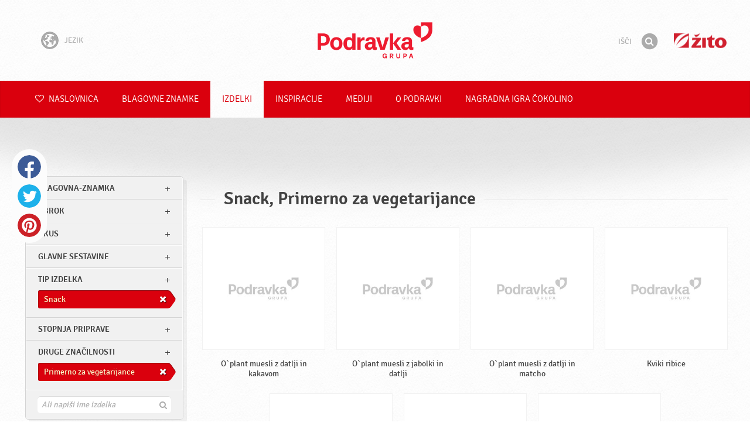

--- FILE ---
content_type: text/html; charset=UTF-8
request_url: https://www.podravka.si/izdelki/?type=snack-1&misc=primerno-za-vegetarijance
body_size: 8516
content:

<!doctype html>
<!--[if lt IE 7 ]> <html dir="ltr" lang="sl" class="no-js ie6 lang-sl"> <![endif]-->
<!--[if IE 7 ]>    <html dir="ltr" lang="sl" class="no-js ie7 lang-sl"> <![endif]-->
<!--[if IE 8 ]>    <html dir="ltr" lang="sl" class="no-js ie8 lang-sl"> <![endif]-->
<!--[if IE 9 ]>    <html dir="ltr" lang="sl" class="no-js ie9 lang-sl"> <![endif]-->
<!--[if (gt IE 9)|!(IE)]><!--> <html dir="ltr" lang="sl" class="no-js lang-sl"> <!--<![endif]-->
<head>

    
    
    <meta charset="utf-8">
    <title>Snack, Primerno za vegetarijance &#x2665; Podravka</title>
        <meta name="description" content="Ni vam treba vedeti natančno, kateri izdelek iščete. Zaupajte nam le, kaj želite pripraviti, in predlagali vam bomo najustreznejše izdelke.">
    <meta http-equiv="X-UA-Compatible" content="IE=edge,chrome=1">
    <meta name="viewport" content="user-scalable=no, initial-scale=1.0, maximum-scale=1.0, width=device-width, minimal-ui">

    <link rel="apple-touch-icon" sizes="57x57" href="//www.podravka.si/apple-touch-icon-57x57.png?v=2">
    <link rel="apple-touch-icon" sizes="114x114" href="//www.podravka.si/apple-touch-icon-114x114.png?v=2">
    <link rel="apple-touch-icon" sizes="72x72" href="//www.podravka.si/apple-touch-icon-72x72.png?v=2">
    <link rel="apple-touch-icon" sizes="144x144" href="//www.podravka.si/apple-touch-icon-144x144.png?v=2">
    <link rel="apple-touch-icon" sizes="60x60" href="//www.podravka.si/apple-touch-icon-60x60.png?v=2">
    <link rel="apple-touch-icon" sizes="120x120" href="//www.podravka.si/apple-touch-icon-120x120.png?v=2">
    <link rel="apple-touch-icon" sizes="76x76" href="//www.podravka.si/apple-touch-icon-76x76.png?v=2">
    <link rel="apple-touch-icon" sizes="152x152" href="//www.podravka.si/apple-touch-icon-152x152.png?v=2">
    <link rel="apple-touch-icon" sizes="180x180" href="//www.podravka.si/apple-touch-icon-180x180.png?v=2">
    <meta name="apple-mobile-web-app-title" content="Podravka">
    <link rel="icon" type="image/png" href="//www.podravka.si/favicon-192x192.png?v=2?v=2024120902" sizes="192x192">
    <link rel="icon" type="image/png" href="//www.podravka.si/favicon-160x160.png?v=2?v=2024120902" sizes="160x160">
    <link rel="icon" type="image/png" href="//www.podravka.si/favicon-96x96.png?v=2?v=2024120902" sizes="96x96">
    <link rel="icon" type="image/png" href="//www.podravka.si/favicon-16x16.png?v=2?v=2024120902" sizes="16x16">
    <link rel="icon" type="image/png" href="//www.podravka.si/favicon-32x32.png?v=2?v=2024120902" sizes="32x32">
    <meta name="msapplication-TileColor" content="#497a5d">
    <meta name="msapplication-TileImage" content="//www.podravka.si/mstile-144x144.png?v=2">
    <meta name="application-name" content="Podravka">

                
    <meta property="og:site_name" content="Podravka.si" />
    <meta property="og:title" content="Snack, Primerno za vegetarijance - Podravka" />
    <meta property="og:description" content="Ni vam treba vedeti natančno, kateri izdelek iščete. Zaupajte nam le, kaj želite pripraviti, in predlagali vam bomo najustreznejše izdelke." />
    <meta property="og:url" content="https://www.podravka.si/izdelki/?type=snack-1&amp;misc=primerno-za-vegetarijance" />
    <meta property="og:type" content="website" />
    <meta property="og:image" content="/images/default.jpg?v=2" />

    
        
    <link href="//www.podravka.si/css/global.css?v=2024120902" rel="stylesheet">

    <link href="//www.podravka.si/css/font-awesome/css/font-awesome.min.css?v=2024120902" rel="stylesheet">

    
            <link rel="stylesheet" href="/css/kviki-consent/kviki-consent.css?v=2024120902">
        <link rel="stylesheet" href="/css/kviki-consent/kviki-consent-theme.css?v=2024120902">
    
    <link rel="dns-prefetch" href="//maps.gstatic.com">
    <link rel="dns-prefetch" href="//netdna.bootstrapcdn.com">
    <link rel="dns-prefetch" href="//www.googletagmanager.com">
        <link rel="dns-prefetch" href="//maps.googleapis.com">
    <link rel="dns-prefetch" href="//static.cdn.coolinarika.net">
    <link rel="dns-prefetch" href="//cdn.coolinarika.net">
    <link rel="dns-prefetch" href="//www.podravka.si"> 
    
    
    <script async src="//www.podravka.si/js/modernizr.custom.02035.js"></script>

    <script>document.cookie='resolution='+Math.max(screen.width,screen.height)+("devicePixelRatio" in window ? ","+devicePixelRatio : ",1")+'; path=/';</script>

    <script>
        window.grunticon=function(e){if(e&&3===e.length){var t=window,n=!(!t.document.createElementNS||!t.document.createElementNS("http://www.w3.org/2000/svg","svg").createSVGRect||!document.implementation.hasFeature("http://www.w3.org/TR/SVG11/feature#Image","1.1")||window.opera&&-1===navigator.userAgent.indexOf("Chrome")),o=function(o){var r=t.document.createElement("link"),a=t.document.getElementsByTagName("script")[0];r.rel="stylesheet",r.href=e[o&&n?0:o?1:2],a.parentNode.insertBefore(r,a)},r=new t.Image;r.onerror=function(){o(!1)},r.onload=function(){o(1===r.width&&1===r.height)},r.src="[data-uri]"}};
        grunticon(["//www.podravka.si/css/icons.data.svg.css?v=2024120902", "//www.podravka.si/css/icons.data.png.css?v=2024120902", "//www.podravka.si/css/icons.fallback.css?v=2024120902"]);
    </script>
    <noscript><link href="//www.podravka.si/css/icons.fallback.css" rel="stylesheet"></noscript>

    
    
    <!--[if IE]><meta http-equiv="imagetoolbar" content="no"><![endif]-->
    <!--[if lt IE 9]>
        <script src="//www.podravka.si/js/html5shiv.js"></script>
        <script src="//www.podravka.si/js/respond.min.js"></script>

        
        <link href="//www.podravka.si/css/ie.css" rel="stylesheet">
    <![endif]-->
    <!--[if IE 8]>
        <link href="//www.podravka.si/css/ie8.css" rel="stylesheet">
    <![endif]-->

                
            <script type="text/plain" data-category="analytics" data-service="google">
            // Define dataLayer and the gtag function.
            window.dataLayer = window.dataLayer || [];
            function gtag() { dataLayer.push(arguments); }

            // Set default consent to 'denied' as a placeholder
            gtag('consent', 'default', {
                'ad_storage': 'denied',
                'ad_user_data': 'denied',
                'ad_personalization': 'denied',
                'analytics_storage': 'denied',
                'wait_for_update': 500
            });

            // Set GTM start event
            dataLayer.push({'gtm.start': new Date().getTime(), 'event': 'gtm.js'});

            // Update consent to granted
            gtag('consent', 'update', {
                'ad_storage': 'granted',
                'ad_user_data': 'granted',
                'ad_personalization': 'granted',
                'analytics_storage': 'granted'
            });

            // Load script
            let gtmScript = document.createElement('script');
            gtmScript.async = true;
            gtmScript.src = 'https://www.googletagmanager.com/gtm.js?id=GTM-TJLK8G';

            let firstScript = document.getElementsByTagName('script')[0];
            firstScript.parentNode.insertBefore(gtmScript,firstScript);
        </script>
    
    
            
</head>

<body>


    <noscript><iframe src="//www.googletagmanager.com/ns.html?id=GTM-TJLK8G"
    height="0" width="0" style="display:none;visibility:hidden"></iframe></noscript>



<div class="Skipper">
    <a href="#content">Pojdite na vsebino</a>
</div>

<div id="skrollr-body" class="NavMobilePusher">

    <header class="Header g-wrapper" role="banner">

        <div class="g g-16 g-container">

            <div class="Header-inner">
                
                                <a href="/" class="Logo" title="Naslovnica">Podravka</a>

                                                <div class="Header-wrapNavLang">
                    <div class="LanguageSwitcher">

                        <span class="LanguageSwitcher-trigger NavLang"><i role="presentation" aria-hidden="true" class="ic ic-language"></i> Jezik</span>

                        <ul class="LanguageSwitcher-list">
                                                        <li class="LanguageSwitcher-item">
                                <a href="//www.podravka.com" class="NavLang">
                                    <i class="ic-flag ic-flag-en"></i>
                                    <span>English</span>
                                </a>
                            </li>
                                                                                    <li class="LanguageSwitcher-item">
                                <a href="//www.podravka.hr" class="NavLang">
                                    <i class="ic-flag ic-flag-hr"></i>
                                    <span>Hrvatski</span>
                                </a>
                            </li>
                                                                                                                <li class="LanguageSwitcher-item">
                                <a href="//www.podravka.cz" class="NavLang">
                                    <i class="ic-flag ic-flag-cz"></i>
                                    <span>Čeština</span>
                                </a>
                            </li>
                                                                                    <li class="LanguageSwitcher-item">
                                <a href="//www.podravka.sk" class="NavLang">
                                    <i class="ic-flag ic-flag-sk"></i>
                                    <span>Slovenčina</span>
                                </a>
                            </li>
                                                                                                                <li class="LanguageSwitcher-item">
                                <a href="//www.podravka.pl" class="NavLang">
                                    <i class="ic-flag ic-flag-pl"></i>
                                    <span>Polski</span>
                                </a>
                            </li>
                                                                                    <li class="LanguageSwitcher-item">
                                <a href="//www.podravka.ro" class="NavLang">
                                    <i class="ic-flag ic-flag-ro"></i>
                                    <span>Română</span>
                                </a>
                            </li>
                                                                                    <li class="LanguageSwitcher-item">
                                <a href="//www.podravka.de" class="NavLang">
                                    <i class="ic-flag ic-flag-de"></i>
                                    <span>Deutsch</span>
                                </a>
                            </li>
                                                                                                            </ul>
                    </div>
                </div>
                
                <div class="Header-wrapNavMobileLink">
                    <a class="NavMobileLink js-mobileNav" href="#mobile-nav">
                        <i role="presentation" aria-hidden="true" class="mobile-icon mobile-icon--navigation"></i>
                        <span class="u-isHiddenVisually">Navigacija</span>
                    </a>
                </div>

                <div class="Header-wrapSearch Header-wrapSearch-si">
                    <form method="get" action="https://www.podravka.si/isci/" role="search" class="Search js-searchForm">
                        <fieldset class="Search-header">
                            <legend class="u-isHiddenVisually">Išči</legend>

                            <label for="search_query" class="u-isHiddenVisually">Izraz</label>
                            <input type="search" id="search_query" class="Search-input js-searchInput" name="query" placeholder="Išči" value="" autocomplete="off"/>

                            <button type="submit" class="Search-button js-searchSubmit">
                                <span class="fa-stack fa-lg">
                                    <i class="fa fa-circle fa-stack-2x"></i>
                                    <i class="fa fa-search fa-stack-1x fa-inverse"></i>
                                </span>
                                <span class="u-isHiddenVisually">Išči</span>
                            </button>

                        </fieldset>
                    </form>
                </div>
                <div class="Header-wrapSearchMobileLink Header-wrapSearchMobileLink-si">
                    <a class="SearchMobileLink js-mobileSearch" href="#mobile-nav">
                        <span class="fa-stack fa-fw">
                          <i class="fa fa-circle fa-stack-2x"></i>
                          <i class="fa fa-search fa-stack-1x fa-inverse"></i>
                        </span>
                        <span class="u-isHiddenVisually">Iskalnik</span>
                    </a>
                </div>

                                    <a href="https://www.zito.si/sl/" class="Logo Logo-zito" title="Žito">Žito</a>
                
            </div>
        </div>
    </header>

        
                
        
        <div class="StickyNav-holder ">
        <div class="StickyNav" data-0="position: relative;" data-top-top="position: fixed; top:0;" data-_nav_limit="transform:translateY(0px)" data-_nav_limit-63="transform:translateY(-63px)">
            <nav class="Nav js-Nav " role="navigation">
                <div class="Nav-inner">

                    <div class="Nav-section Nav-section--primary Nav-section--fullWidth">

                        <ul class="Nav-list Nav-list--primary">

                            <li class="Nav-listItem">
                                <a class="Nav-link Nav-link--with-icon Nav-link--homepage " href="/">
                                    <i class="fa fa-heart-o"></i> Naslovnica
                                </a>
                            </li>

                                                            <li class="Nav-listItem">
                                    <a class="Nav-link " href="https://www.podravka.si/blagovne-znamke/">Blagovne znamke</a>

                                    
                                </li>
                                                            <li class="Nav-listItem">
                                    <a class="Nav-link  is-active " href="https://www.podravka.si/izdelki/">Izdelki</a>

                                    
                                </li>
                                                            <li class="Nav-listItem">
                                    <a class="Nav-link " href="https://www.podravka.si/inspiracije/">Inspiracije</a>

                                    
                                </li>
                                                            <li class="Nav-listItem">
                                    <a class="Nav-link " href="https://www.podravka.si/mediji/">Mediji</a>

                                    
                                </li>
                                                            <li class="Nav-listItem">
                                    <a class="Nav-link " href="https://www.podravka.si/o-podravki/">O Podravki</a>

                                    
                                </li>
                                                            <li class="Nav-listItem">
                                    <a class="Nav-link " href="https://www.podravka.si/nagradna-igra-cokolino/">NAGRADNA IGRA ČOKOLINO</a>

                                    
                                </li>
                            
                        </ul>

                    </div>

                    
                </div>
            </nav>
        </div>
    </div>

<main class="Content" role="main" >

    
<section class="Widget Widget--with-shadow g-wrapper">
    <div class="g g-16 g-container ProductChooser-overview">
        <div class="g-4 g Filter-container" data-module="toggle">

            <div class="Widget-wrapFilter">

                <div class="Filter" data-module="productFilter">
                    <ul class="Filter-list">
                        
                                                                        
                        
                                                <li class="Filter-group ">
                            <div class="Filter-groupHead">
                                <a class="Filter-groupTitle js-expandFilters">blagovna-znamka</a>
                                                            </div>
                            <ul class="Filter-options u-cf">
                                                                                                            <li class="Filter-optionItem filter-ba8422f0-6978-11ed-9178-32c14ef094df">
                                            <a href="https://www.podravka.si/izdelki/o-plant/?type=snack-1&amp;misc=primerno-za-vegetarijance" class="Filter-optionLink">
                                                O Plant
                                            </a>
                                        </li>
                                                                                                                                                <li class="Filter-optionItem filter-6b65e5f2-4cb4-11ea-b626-fae78eafbd64">
                                            <a href="https://www.podravka.si/izdelki/kviki/?type=snack-1&amp;misc=primerno-za-vegetarijance" class="Filter-optionLink">
                                                Kviki
                                            </a>
                                        </li>
                                                                                                </ul>
                        </li>
                                                
                                                                        
                        
                                                <li class="Filter-group ">
                            <div class="Filter-groupHead">
                                <a class="Filter-groupTitle js-expandFilters">obrok</a>
                                                            </div>
                            <ul class="Filter-options u-cf">
                                                                                                            <li class="Filter-optionItem filter-659f721a-4cb8-11ea-92b8-0e036dab50a0">
                                            <a href="https://www.podravka.si/izdelki/?type=snack-1&amp;misc=primerno-za-vegetarijance&amp;meal=vecerja" class="Filter-optionLink">
                                                Večerja
                                            </a>
                                        </li>
                                                                                                                                                <li class="Filter-optionItem filter-640c231c-4cb8-11ea-a4d9-96f78853aef9">
                                            <a href="https://www.podravka.si/izdelki/?type=snack-1&amp;misc=primerno-za-vegetarijance&amp;meal=zajtrk" class="Filter-optionLink">
                                                Zajtrk
                                            </a>
                                        </li>
                                                                                                                                                <li class="Filter-optionItem filter-652c55c8-4cb8-11ea-ac7b-0e036dab50a0">
                                            <a href="https://www.podravka.si/izdelki/?type=snack-1&amp;misc=primerno-za-vegetarijance&amp;meal=malica" class="Filter-optionLink">
                                                Malica
                                            </a>
                                        </li>
                                                                                                </ul>
                        </li>
                                                
                                                                        
                        
                                                <li class="Filter-group ">
                            <div class="Filter-groupHead">
                                <a class="Filter-groupTitle js-expandFilters">Okus</a>
                                                            </div>
                            <ul class="Filter-options u-cf">
                                                                                                            <li class="Filter-optionItem filter-24659a8e-4cb5-11ea-a03d-166ec522f817">
                                            <a href="https://www.podravka.si/izdelki/?type=snack-1&amp;misc=primerno-za-vegetarijance&amp;flavor=sladko" class="Filter-optionLink">
                                                Sladko
                                            </a>
                                        </li>
                                                                                                                                                <li class="Filter-optionItem filter-18149690-4cb5-11ea-8d76-166ec522f817">
                                            <a href="https://www.podravka.si/izdelki/?type=snack-1&amp;misc=primerno-za-vegetarijance&amp;flavor=slano-1" class="Filter-optionLink">
                                                Slano
                                            </a>
                                        </li>
                                                                                                </ul>
                        </li>
                                                
                                                                        
                        
                                                <li class="Filter-group ">
                            <div class="Filter-groupHead">
                                <a class="Filter-groupTitle js-expandFilters">Glavne sestavine</a>
                                                            </div>
                            <ul class="Filter-options u-cf">
                                                                                                            <li class="Filter-optionItem filter-5f1bceac-4cb8-11ea-a7a3-8a85fbf4fcec">
                                            <a href="https://www.podravka.si/izdelki/?type=snack-1&amp;misc=primerno-za-vegetarijance&amp;main_ingredient=zitarice-1" class="Filter-optionLink">
                                                Žitarice
                                            </a>
                                        </li>
                                                                                                                                                <li class="Filter-optionItem filter-63308b9a-4cb8-11ea-afd2-96f78853aef9">
                                            <a href="https://www.podravka.si/izdelki/?type=snack-1&amp;misc=primerno-za-vegetarijance&amp;main_ingredient=ostalo-1" class="Filter-optionLink">
                                                Ostalo
                                            </a>
                                        </li>
                                                                                                </ul>
                        </li>
                                                
                                                                        
                        
                                                <li class="Filter-group is-active ">
                            <div class="Filter-groupHead">
                                <a class="Filter-groupTitle js-expandFilters">Tip izdelka</a>
                                                                <a href="https://www.podravka.si/izdelki/?misc=primerno-za-vegetarijance" class="Filter-activeItem">
                                    <span class="Filter-activeItem-inner">Snack</span>
                                </a>
                                                            </div>
                            <ul class="Filter-options u-cf">
                                                                                                            <li class="Filter-optionItem filter-5942eaba-4cb8-11ea-9872-c2711649b54a">
                                            <a href="https://www.podravka.si/izdelki/?type=snack-1&amp;misc=primerno-za-vegetarijance" class="Filter-optionLink">
                                                Snack
                                            </a>
                                        </li>
                                                                                                </ul>
                        </li>
                                                
                                                                        
                        
                                                <li class="Filter-group ">
                            <div class="Filter-groupHead">
                                <a class="Filter-groupTitle js-expandFilters">Stopnja priprave</a>
                                                            </div>
                            <ul class="Filter-options u-cf">
                                                                                                            <li class="Filter-optionItem filter-67682dc6-4cb8-11ea-8e54-8a85fbf4fcec">
                                            <a href="https://www.podravka.si/izdelki/?type=snack-1&amp;misc=primerno-za-vegetarijance&amp;preparation=pripravljeno" class="Filter-optionLink">
                                                Pripravljeno
                                            </a>
                                        </li>
                                                                                                </ul>
                        </li>
                                                
                                                                        
                        
                                                <li class="Filter-group is-active ">
                            <div class="Filter-groupHead">
                                <a class="Filter-groupTitle js-expandFilters">Druge značilnosti</a>
                                                                <a href="https://www.podravka.si/izdelki/?type=snack-1" class="Filter-activeItem">
                                    <span class="Filter-activeItem-inner">Primerno za vegetarijance</span>
                                </a>
                                                            </div>
                            <ul class="Filter-options u-cf">
                                                                                                            <li class="Filter-optionItem filter-69307226-4cb8-11ea-a8c3-8a85fbf4fcec">
                                            <a href="https://www.podravka.si/izdelki/?type=snack-1&amp;misc=primerno-za-vegetarijance" class="Filter-optionLink">
                                                Primerno za vegetarijance
                                            </a>
                                        </li>
                                                                                                                                                <li class="Filter-optionItem filter-6a252366-4cb8-11ea-b828-96d7128d3344">
                                            <a href="https://www.podravka.si/izdelki/?type=snack-1&amp;misc=brez-sladkorja" class="Filter-optionLink">
                                                Brez sladkorja
                                            </a>
                                        </li>
                                                                                                </ul>
                        </li>
                                                                    </ul>

                    <form class="js-searchForm for-products" method="get" action="https://www.podravka.si/izdelki/?type=snack-1&amp;misc=primerno-za-vegetarijance" data-module="productSearch">
                        <fieldset class="Filter-groupHead">
                                                        <div class="Filter-serpSearch">
                                <input class="js-searchInput" id="sidebar-search" type="search" placeholder="Ali napiši ime izdelka" name="povpraševanje" value="" autocomplete="off">

                                <button type="submit" class="Search-button js-searchSubmit">
                                    <i role="presentation" aria-hidden="true" class="fa fa-search"></i>
                                    <span class="u-isHiddenVisually">Išči</span>
                                </button>
                            </div>
                        </fieldset>
                    </form>

                </div>

                                                <div class="Filter">
                    <ul class="Filter-list">
                        <li class="Filter-group">
                            <ul class="Filter-options u-cf u-block">
                                <li class="Filter-optionItem">
                                    <a href="https://www.podravka.si/izdelki/vsi/" class="Filter-optionLink">Vsi izdelki</a>
                                </li>
                                <li class="Filter-optionItem">
                                    <a href="https://www.podravka.si/izdelki/?type=snack-1&amp;misc=primerno-za-vegetarijance&amp;new=yes" class="Filter-optionLink">Novi izdelki</a>
                                </li>
                            </ul>
                        </li>
                    </ul>
                </div>

            </div>

            
            <a href="#" class="Filter-toggler rwd-hidden-gamma-s" data-action="toggler" data-group="ProductChooser" data-target=".Filter-container" data-switch="Filter-isOpen">
                <span class="Text-inactive">Filtriraj ali išči izdelke</span>
                <span class="Text-active">Skrij filtre za izdelek</span>
            </a>
            <a href="#" class="Filter-overlay" title="Skrij filtre za izdelek" data-action="toggler" data-group="ProductChooser" data-target=".Filter-container" data-remove="Filter-isOpen">Skrij filtre za izdelek</a>

        </div>

                <div class="g-12 g">
            <div class="Widget-inner Widget-inner--fullSize">

                                    <h1 class="Widget-title Widget-title--with-line Widget-title--left">Snack, Primerno za vegetarijance</h1>
                

                                                <div class="Widget-wrapMedia">
                    <div class="js-scrollContainer" data-module="infiniteScroll">
                        <div class="js-products">
                                    
                
    

    <ul class="Media Media--small js-ProductContainer" >
        
            
    

    <li class="Media-item Product  g-1" >
                <a class="Media-item-link Product-link Product-link--hover-alpha js-hoverProduct" href="https://www.podravka.si/izdelek/o-plant-muesli-z-datlji-in-kakavom/" title="O`plant muesli z datlji in kakavom">
            <div class="Product-imageWrap" id="product-ecbbbfb6-1f6b-11f0-9d4a-f68df197e65f">
                <div class="Product-imageWrapInner">
                    <img src="/images/default.jpg?v=2" data-src="https://piovariations.cdn.podravka.net/8d731870-7678-11ef-97d6-5a346d4c0148/v/80b05402-a425-11e9-8ef8-428d8064809a/400x400-80b0588a-a425-11e9-9844-428d8064809a.png" width="327" height="400" alt="O`plant muesli z datlji in kakavom" class="Product-image Media-item-image lazyload"/>
                </div>
            </div>
            <div class="Product-text Media-item-text">
                <span class="Product-title Media-item-title">O`plant muesli z datlji in kakavom</span>
                                <span class="Product-meta"></span>
                            </div>
                                </a>
    </li>



        
            
    

    <li class="Media-item Product  g-1" >
                <a class="Media-item-link Product-link Product-link--hover-alpha js-hoverProduct" href="https://www.podravka.si/izdelek/o-plant-muesli-z-jabolki-in-datlji/" title="O`plant muesli z jabolki in datlji">
            <div class="Product-imageWrap" id="product-ba03b2f0-1f6a-11f0-8d3c-728d0fef92d5">
                <div class="Product-imageWrapInner">
                    <img src="/images/default.jpg?v=2" data-src="https://piovariations.cdn.podravka.net/1ca7df86-b3b8-11ef-a356-8695abfdf706/v/80b05402-a425-11e9-8ef8-428d8064809a/400x400-80b0588a-a425-11e9-9844-428d8064809a.png" width="327" height="400" alt="O`plant muesli z jabolki in datlji" class="Product-image Media-item-image lazyload"/>
                </div>
            </div>
            <div class="Product-text Media-item-text">
                <span class="Product-title Media-item-title">O`plant muesli z jabolki in datlji</span>
                                <span class="Product-meta"></span>
                            </div>
                                </a>
    </li>



        
            
    

    <li class="Media-item Product  g-1" >
                <a class="Media-item-link Product-link Product-link--hover-alpha js-hoverProduct" href="https://www.podravka.si/izdelek/o-plant-muesli-z-datlji-in-matcho/" title="O`plant muesli z datlji in matcho">
            <div class="Product-imageWrap" id="product-d6da8096-1f67-11f0-994f-ca0926342e1e">
                <div class="Product-imageWrapInner">
                    <img src="/images/default.jpg?v=2" data-src="https://piovariations.cdn.podravka.net/dc543732-b3b6-11ef-a89a-460fcd765dad/v/80b05402-a425-11e9-8ef8-428d8064809a/400x400-80b0588a-a425-11e9-9844-428d8064809a.png" width="327" height="400" alt="O`plant muesli z datlji in matcho" class="Product-image Media-item-image lazyload"/>
                </div>
            </div>
            <div class="Product-text Media-item-text">
                <span class="Product-title Media-item-title">O`plant muesli z datlji in matcho</span>
                                <span class="Product-meta"></span>
                            </div>
                                </a>
    </li>



        
            
    

    <li class="Media-item Product  g-1" >
                <a class="Media-item-link Product-link Product-link--hover-alpha js-hoverProduct" href="https://www.podravka.si/izdelek/kviki-ribice/" title="Kviki ribice">
            <div class="Product-imageWrap" id="product-a1a8974e-4d82-11ea-b2d6-b6f994e366d8">
                <div class="Product-imageWrapInner">
                    <img src="/images/default.jpg?v=2" data-src="https://piovariations.cdn.podravka.net/df4a4674-498b-11ea-b03d-de16f03d3060/v/80b05402-a425-11e9-8ef8-428d8064809a/400x400-80b0588a-a425-11e9-9844-428d8064809a.png" width="306" height="400" alt="Kviki ribice" class="Product-image Media-item-image lazyload"/>
                </div>
            </div>
            <div class="Product-text Media-item-text">
                <span class="Product-title Media-item-title">Kviki ribice</span>
                                <span class="Product-meta"></span>
                            </div>
                                </a>
    </li>



        
            
    

    <li class="Media-item Product  g-1" >
                <a class="Media-item-link Product-link Product-link--hover-alpha js-hoverProduct" href="https://www.podravka.si/izdelek/kviki-palcke/" title="Kviki palčke">
            <div class="Product-imageWrap" id="product-a1aab0d8-4d82-11ea-bf75-b6f994e366d8">
                <div class="Product-imageWrapInner">
                    <img src="/images/default.jpg?v=2" data-src="https://piovariations.cdn.podravka.net/dedceb74-498b-11ea-adf1-d24d751c28c6/v/80b05402-a425-11e9-8ef8-428d8064809a/400x400-80b0588a-a425-11e9-9844-428d8064809a.png" width="287" height="400" alt="Kviki palčke" class="Product-image Media-item-image lazyload"/>
                </div>
            </div>
            <div class="Product-text Media-item-text">
                <span class="Product-title Media-item-title">Kviki palčke</span>
                                <span class="Product-meta"></span>
                            </div>
                                </a>
    </li>



        
            
    

    <li class="Media-item Product  g-1" >
                <a class="Media-item-link Product-link Product-link--hover-alpha js-hoverProduct" href="https://www.podravka.si/izdelek/kviki-preste/" title="Kviki preste">
            <div class="Product-imageWrap" id="product-a1a9941e-4d82-11ea-97c4-b6f994e366d8">
                <div class="Product-imageWrapInner">
                    <img src="/images/default.jpg?v=2" data-src="https://piovariations.cdn.podravka.net/dee154b6-498b-11ea-b54c-5200a71caea1/v/80b05402-a425-11e9-8ef8-428d8064809a/400x400-80b0588a-a425-11e9-9844-428d8064809a.png" width="287" height="400" alt="Kviki preste" class="Product-image Media-item-image lazyload"/>
                </div>
            </div>
            <div class="Product-text Media-item-text">
                <span class="Product-title Media-item-title">Kviki preste</span>
                                <span class="Product-meta"></span>
                            </div>
                                </a>
    </li>



        
            
    

    <li class="Media-item Product  g-1" >
                <a class="Media-item-link Product-link Product-link--hover-alpha js-hoverProduct" href="https://www.podravka.si/izdelek/kviki-gric/" title="Kviki gric">
            <div class="Product-imageWrap" id="product-a3581f2e-4d82-11ea-8d55-96d7128d3344">
                <div class="Product-imageWrapInner">
                    <img src="/images/default.jpg?v=2" data-src="https://piovariations.cdn.podravka.net/df034198-498b-11ea-95c5-b6765453ea7f/v/80b05402-a425-11e9-8ef8-428d8064809a/400x400-80b0588a-a425-11e9-9844-428d8064809a.png" width="258" height="400" alt="Kviki gric" class="Product-image Media-item-image lazyload"/>
                </div>
            </div>
            <div class="Product-text Media-item-text">
                <span class="Product-title Media-item-title">Kviki gric</span>
                                <span class="Product-meta"></span>
                            </div>
                                </a>
    </li>



        
        
        
    </ul>

    
    


                                                    </div>
                    </div>
                </div>
                            </div>
        </div>

            </div>
</section>



</main><!-- /end .Content -->

<div class="Share">
    <p class="u-textCenter mb-s">Če so vam vsebine všeč, jih delite</p>
    <ul><li class="Share-item"><a class="Share-link Share-link--facebook" href="https://www.facebook.com/sharer/sharer.php?u=https://www.podravka.si/izdelki/?type=snack-1&amp;misc=primerno-za-vegetarijance" onclick="javascript:window.open(this.href, 'popup', 'toolbar=0,status=0,width=' + 600 + ',height=' + 450); return false;">Facebook</a></li><li class="Share-item"><a class="Share-link Share-link--twitter" href="https://twitter.com/intent/tweet?url=https://www.podravka.si/izdelki/?type=snack-1&amp;misc=primerno-za-vegetarijance&amp;text=Snack, Primerno za vegetarijance &#x2665; Podravka" onclick="javascript:window.open(this.href, 'popup', 'toolbar=0,status=0,width=' + 600 + ',height=' + 450); return false;">Twitter</a></li><!--<li class="Share-item"><a class="Share-link Share-link--google-plus" href="https://plus.google.com/share?url=https://www.podravka.si/izdelki/?type=snack-1&amp;misc=primerno-za-vegetarijance" onclick="javascript:window.open(this.href, 'popup', 'toolbar=0,status=0,width=' + 600 + ',height=' + 450); return false;">Google+</a></li>--><li class="Share-item"><a class="Share-link Share-link--pinterest" href="//www.pinterest.com/pin/create/button/?url=https://www.podravka.si/izdelki/?type=snack-1&amp;misc=primerno-za-vegetarijance&media=/images/default.jpg?v=2&description=Snack, Primerno za vegetarijance &#x2665; Podravka" onclick="javascript:window.open(this.href, 'popup', 'toolbar=0,status=0,width=' + 600 + ',height=' + 450); return false;">Pinterest</a></li><li class="Share-item Share-item--mobile"><a class="Share-link Share-link--viber" href="viber://forward?text=https://www.podravka.si/izdelki/?type=snack-1&amp;misc=primerno-za-vegetarijance">Viber</a></li><li class="Share-item Share-item--mobile"><a class="Share-link Share-link--whatsapp" href="whatsapp://send?text=https://www.podravka.si/izdelki/?type=snack-1&amp;misc=primerno-za-vegetarijance">Whatsapp</a></li>    </ul>
</div>

<nav class="NavMobile" id="mobile-nav">

    <form method="get" action="https://www.podravka.si/isci/" role="search" class="js-searchForm">
        <fieldset class="mNav-serp">
            <legend class="u-isHiddenVisually">Išči</legend>

            <label for="mobile_search" class="u-isHiddenVisually">Izraz</label>
            <input type="search" id="mobile_serach" class="js-searchInput" name="query" placeholder="Išči" value="" />

            <button type="submit" class="Search-button js-searchSubmit">
                <span class="fa-stack fa-fw">
                    <i class="fa fa-circle fa-stack-2x"></i>
                    <i class="fa fa-search fa-stack-1x fa-inverse"></i>
                </span>
                <span class="u-isHiddenVisually">Išči</span>
            </button>

        </fieldset>
    </form>

    <div class="mvNav-container">

        <ul class="mNav-list">
            <li class="mNav-item">
                <a class="mNav-link " href="/"><i class="u-pullRight fa fa-heart"></i> Naslovnica</a>
            </li>
                            <li class="mNav-item">
                    <a class="mNav-link " href="https://www.podravka.si/blagovne-znamke/">Blagovne znamke</a>
                                    </li>
                            <li class="mNav-item">
                    <a class="mNav-link  is-active " href="https://www.podravka.si/izdelki/">Izdelki</a>
                                    </li>
                            <li class="mNav-item">
                    <a class="mNav-link " href="https://www.podravka.si/inspiracije/">Inspiracije</a>
                                    </li>
                            <li class="mNav-item">
                    <a class="mNav-link " href="https://www.podravka.si/mediji/">Mediji</a>
                                        <i class="fa fa-angle-down icon-subMenu mNav-link js-toggleSubNav "></i>
                    <ul class="mNav-subList">
                                                    <li class="mNav-subItem"><a class="mNav-link " href="https://www.podravka.si/mediji/obvestilo-za-potrosnike-odpoklic-izdelka/">Obvestilo za potrošnike: Odpoklic izdelka</a></li>
                                            </ul>
                                    </li>
                            <li class="mNav-item">
                    <a class="mNav-link " href="https://www.podravka.si/o-podravki/">O Podravki</a>
                                        <i class="fa fa-angle-down icon-subMenu mNav-link js-toggleSubNav "></i>
                    <ul class="mNav-subList">
                                                    <li class="mNav-subItem"><a class="mNav-link " href="https://www.podravka.si/o-podravki/vedno-s-srcem/">Vedno s srcem</a></li>
                                                    <li class="mNav-subItem"><a class="mNav-link " href="https://www.podravka.si/o-podravki/vlagatelji/">Vlagatelji</a></li>
                                                    <li class="mNav-subItem"><a class="mNav-link " href="https://www.podravka.si/o-podravki/r-d/">R&amp;D</a></li>
                                                    <li class="mNav-subItem"><a class="mNav-link " href="https://www.podravka.si/o-podravki/odgovornost/">Odgovornost</a></li>
                                                    <li class="mNav-subItem"><a class="mNav-link " href="https://www.podravka.si/o-podravki/nagrade/">Nagrade</a></li>
                                                    <li class="mNav-subItem"><a class="mNav-link " href="https://www.podravka.si/o-podravki/zgodovina/">Zgodovina</a></li>
                                                    <li class="mNav-subItem"><a class="mNav-link " href="https://www.podravka.si/o-podravki/uprava/">Uprava</a></li>
                                                    <li class="mNav-subItem"><a class="mNav-link " href="https://www.podravka.si/o-podravki/izdelki/">Izdelki</a></li>
                                                    <li class="mNav-subItem"><a class="mNav-link " href="https://www.podravka.si/o-podravki/zaposleni/">Zaposleni</a></li>
                                                    <li class="mNav-subItem"><a class="mNav-link " href="https://www.podravka.si/o-podravki/kariera/">Kariera</a></li>
                                                    <li class="mNav-subItem"><a class="mNav-link " href="https://www.podravka.si/o-podravki/prehranska-strategija/">Prehranska strategija</a></li>
                                            </ul>
                                    </li>
                            <li class="mNav-item">
                    <a class="mNav-link " href="https://www.podravka.si/nagradna-igra-cokolino/">NAGRADNA IGRA ČOKOLINO</a>
                                    </li>
                    </ul>

        
        <ul class="mNav-list">
                        <li class="mNav-item"><a class="mNav-link" href="https://www.podravka.si/kontaktirajte-nas/">Stopite v stik z nami</a></li>
        </ul>

    </div>

    <ul class="mNav-meta">
                <li>
            <i class="fa fa-file-text-o"></i>
            <span class="mNav-metaLink">Jezik</span>
            <select name="language" class="LanguageSelector">
                <option value="//www.podravka.com">English</option>
                <option value="//www.podravka.hr">Hrvatski</option>
                <option value="//www.podravka.si" selected="selected">Slovenščina</option>
                <option value="//www.podravka.cz">Čeština</option>
                <option value="//www.podravka.sk">Slovenčina</option>
                <option value="//en.podravka.ae">United Arab Emirates</option>
                <option value="//www.podravka.ro">Română</option>
                <option value="//www.podravka.pl">Polski</option>
                <option value="//www.podravka.de">Deutsch</option>
                <option value="//podravka.ru">русский</option>
                <option style="direction: rtl;" value="//ar.podravka.ae">العربية</option>
            </select>
        </li>
        
        <li >
            <a class="mNav-metaLink js-scrollTop" href="#">Nazaj na vrh</a>
            <i class="fa fa-angle-double-up"></i>
        </li>
    </ul>

</nav>

<footer class="Footer g-wrapper">

    <div class="Footer-inner g-container">

        <a class="Footer-scrollTop js-scrollTop">Pojdi na vrh</a>

        <div class="g-12">

            <div class="Footer-mainNav">
                <ul class="NavFooter u-cf">
                                        <li class="NavFooter-item"><a class="NavFooter-link" href="https://www.podravka.si/blagovne-znamke/">Blagovne znamke</a></li>
                                        <li class="NavFooter-item"><a class="NavFooter-link" href="https://www.podravka.si/izdelki/">Izdelki</a></li>
                                        <li class="NavFooter-item"><a class="NavFooter-link" href="https://www.podravka.si/o-podravki/">O Podravki</a></li>
                    
                                                            <li class="NavFooter-item"><a class="NavFooter-link" href="https://www.podravka.si/kontaktirajte-nas/">Kontaktirajte nas</a></li>
                                    </ul>
            </div>

            <div class="Footer-colophon">

                <span class="Footer-colophonItem">
                    <i class="Branding" aria-hidden="true" role="presentation">Podravka</i>
                </span>

                <span class="Footer-colophonItem Footer-colophonItem--text">
                    <p class="Copyright">&copy; 2016 - 2026 Podravka d.o.o. Vse pravice pridržane. <i>Podravka</i> je registrirana blagovna znamka Podravke d.o.o</p>
                </span>

                <span class="Footer-colophonItem Footer-colophonItem--text Footer-serviceLinks">

                                                                                            <a href="https://www.podravka.si/info/pogoji-uporabe/">Pogoji uporabe</a> &bull;
                        
                                                                        <a href="https://www.podravka.si/info/zascita-zasebnosti/">Zaščita zasebnosti</a> &bull;
                                            
                                                                                        
                                                            <a href="https://www.podravka.si/info/impressum/">Impressum</a> &bull;
                    
                    
                                                            <a href="https://www.podravka.si/info/internet-direktorij/">Internet direktorij</a>
                    
                                            &bull; <a href="#" class="kc-show-preferences">Nastavitve piškotkov</a>
                    
                    
                    
                </span>
            </div>

        </div>

                
                                        
        <div class="g-4">
                            <div class="Footer-externalLinks">
                <p>Sledite nam na</p>
                <ul>
                                        <li>
                        <a class="social social--facebook" target="_blank" href="https://www.facebook.com/PodravkaSlovenija">
                            <i class="Icon Icon-facebook"></i>
                            <span class="u-isHiddenVisually">Facebook</span>
                        </a>
                    </li>
                    
                    
                    
                    
                    
                                        <li>
                        <a class="social social--linkedin" target="_blank" href="http://www.linkedin.com/company/podravka">
                            <i class="Icon Icon-linkedin"></i>
                            <span class="u-isHiddenVisually">LinkedIn</span>
                        </a>
                    </li>
                    
                    
                    
                    
                                    </ul>
            </div>

                </div>

    </div>

</footer>




</div><!-- /end #skrollr-body -->

                   <script data-main="/js/main" src="//www.podravka.si/js/vendor/require.js?v=2024120902"></script>

                                                
<script>
    require.config({
        baseUrl: '//www.podravka.si/js/',
        urlArgs: 'v=2024120902',
        paths: {
            "jquery": "vendor/jquery.min",
            "smoothWheel": "vendor/jquery.smoothwheel",
            "smoothScroll": "vendor/middlemouse",
            "tweenmax": "vendor/TweenMax.min",
            "detectSwipe": "vendor/detectSwipe",
            "bootstrap": "vendor/bootstrap",
            "shake": "vendor/shake",
            "jscroll": "vendor/jquery.jscroll.min",
            "waitForImages": "vendor/jquery.waitforimages.min",
            "colorPropsPlugin": "vendor/ColorPropsPlugin.min",
            "powertip": "markets_map/jquery.powertip.min",
            "history": "vendor/history",
            "mousewheel": "vendor/jquery.mousewheel",
            "cookie": "vendor/jquery.cookie",
            "owl.carousel": "owl.carousel.min",
            "magnificPopup": "vendor/magnificPopup",
            "colorbox": "vendor/colorbox/jquery.colorbox-min",
            "lazysizes": "vendor/lazysizes",
            "lazysizesBg": "vendor/lazysizesBg",
            // "downloadPhoto": "downloadPhoto",
        },
        // http://requirejs.org/docs/api.html#config-shim
        shim: {
            "smoothWheel": ["jquery"],
            "bootstrap": ["jquery"],
            "jscroll": ["jquery"],
            "waitForImages": ["jquery"],
            "powertip": ["jquery"],
            "history": ["jquery"],
            "mousewheel": ["jquery"],
            "cookie": ["jquery"],
            "colorbox": ["jquery"]
            // "fullpage": ["jquery"],
            // "scrollDepth": ["jquery"]
        },
    });

    define('config', function () {
        return {
            "viewport": {
                "width": document.documentElement.clientWidth,
                "height": document.documentElement.clientHeight
            },
            "url": "https://www.podravka.si/izdelki/?type=snack-1&amp;misc=primerno-za-vegetarijance",
            "product_id": "",
            "top_inspiration": "jusna-osnova, zimovanje, sarma",
            "lang": "sl",
            "cookie_notice": {
                "privacy_policy": "/info/zascita-zasebnosti/",
                "terms_of_use": "/info/pogoji-uporabe/",
                "cookie_policy": "/info/pravila-o-uporabi-piskotkov/"
            }
        };
    });

    // twing translate string for use in main.js
    var hsString1 = 'Kaj vas zanima?',
        hsString2 = 'Išči';

      
</script>



</body>
</html>
